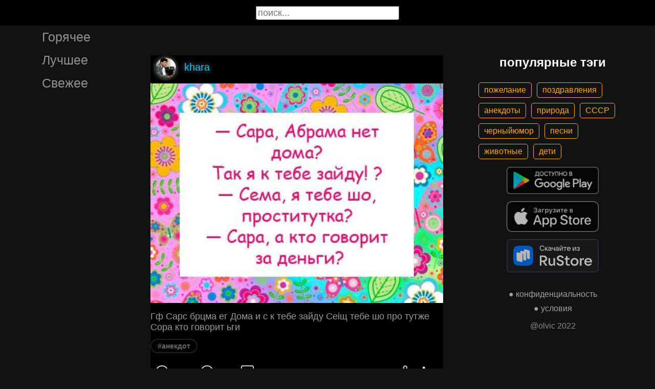

--- FILE ---
content_type: text/html; charset=UTF-8
request_url: https://gigi.click/picture/gf-sars-brcma-eg-doma-i-s-k-tebe-zajdu-seis-tebe-so-pro-tutze-sora-kto-govorit-gi-MTc2MzM3Mw
body_size: 5767
content:
<!-- MTc2MzM3Mw 0.02764892578125 -->

<!DOCTYPE html>
<html lang="en">
  <head>

    <base href="/">
    <meta charset="UTF-8">
    <meta content="IE=Edge" http-equiv="X-UA-Compatible">  

    <meta name="viewport" content="width=device-width,maximum-scale=5,initial-scale=1,viewport-fit=cover"/>
    
    <meta name="apple-mobile-web-app-capable" content="yes">
    <meta name="apple-mobile-web-app-status-bar-style" content="black">
    <meta name="apple-mobile-web-app-title" content="ГыГы Приколы">
    <link rel="apple-touch-icon" href="/icons/Icon-192.png">
    
    <link rel="icon" type="image/png" href="/favicon.png"/>
    <link rel="manifest" href="manifest.json">


    <title>Гф Сарс брцма ег Дома и с к тебе зайду Сеіщ тебе шо про тутже Сора кто говорит ьги - выпуск №1763373</title>
    <meta name="description" content="Гф Сарс брцма ег Дома и с к тебе зайду Сеіщ тебе шо про тутже Сора кто говорит ьги">


    <meta property="og:type" content="website"/>
    <meta property="og:site_name" content="ГыГы Приколы"/>
    

    <meta name="author" content="khara"/>
    <meta property="article:author" content="khara"/>
    <link rel="author" href="https://gigi.click/user/khara"/>
    
    
    <meta property="og:title" content="Гф Сарс брцма ег Дома и с к тебе зайду Сеіщ тебе шо про тутже Сора кто говорит ьги - выпуск №1763373"/>
    <meta property="twitter:title" content="Гф Сарс брцма ег Дома и с к тебе зайду Сеіщ тебе шо про тутже Сора кто говорит ьги - выпуск №1763373"/>
    
    <meta property="og:description" content="Гф Сарс брцма ег Дома и с к тебе зайду Сеіщ тебе шо про тутже Сора кто говорит ьги"/>
    <meta property="twitter:description" content="Гф Сарс брцма ег Дома и с к тебе зайду Сеіщ тебе шо про тутже Сора кто говорит ьги"/>


    <meta property="og:url" content="https://gigi.click/picture/gf-sars-brcma-eg-doma-i-s-k-tebe-zajdu-seis-tebe-so-pro-tutze-sora-kto-govorit-gi-MTc2MzM3Mw"/>
    <meta property="og:image" content="https://gigi.click/thumb.php?id=1763373"/>
    <meta property="og:image:height" content="342"/>
    <meta property="og:image:secure_url" content="https://gigi.click/thumb.php?id=1763373"/>
    <meta property="og:image:width" content="450"/>
    <meta property="twitter:image" content="https://gigi.click/thumb.php?id=1763373"/>
    <link rel="canonical" href="https://gigi.click/picture/gf-sars-brcma-eg-doma-i-s-k-tebe-zajdu-seis-tebe-so-pro-tutze-sora-kto-govorit-gi-MTc2MzM3Mw"/>

    <meta name="google-site-verification" content="tUEXQoa9uwJRv3JF3cp3O34jNDWOhf5AVb9BiEZAk58" />  
    <meta name="yandex-verification" content="ea5605c3f76a2ee9" />

        
    

    <link rel="stylesheet" href="/static/bootstrap-icons.css">
    <link rel="stylesheet" href="/static/main.css?6">
    
    <script type="text/javascript" src="/static/main.js?7"></script>
    <script src="/static/lazysizes.min.js" async></script>

    <script>window.yaContextCb = window.yaContextCb || []</script>
    <script src="https://yandex.ru/ads/system/context.js" async></script>

  </head>
  <body>
  
    <noscript>You need to enable JavaScript to run this app.</noscript>

    <script type="text/javascript">
      {
        var main_uri = "/picture/gf-sars-brcma-eg-doma-i-s-k-tebe-zajdu-seis-tebe-so-pro-tutze-sora-kto-govorit-gi-MTc2MzM3Mw";        
      }
    </script>

    <div class="app">
      <div id="header" class="navbar">        
        
        <button id="btn_humburger" onclick="numburger_toggle(this)" class="hamburger hamburger--arrowalt" type="button">
          <span class="hamburger-box">
            <span class="hamburger-inner"></span>
          </span>
        </button>

        <input id="search" type="search" placeholder="поиск...">
      </div>

      <div id="main_box" class="main-box">

        <div id="left_menu" class="left-side">
          <a class="left-side-menuitem " href="/hot">Горячее</a>
          <a class="left-side-menuitem " href="/best">Лучшее</a>
          <a class="left-side-menuitem " href="/fresh">Свежее</a>

          <div class="left-side-add">
                  <h2 style="text-align: center;">популярные тэги</h2>      
      <div class="tag-container">
    <div><a href="/tag/пожелание" class="tag">пожелание</a><a href="/tag/поздравления" class="tag">поздравления</a><a href="/tag/анекдоты" class="tag">анекдоты</a><a href="/tag/природа" class="tag">природа</a><a href="/tag/СССР" class="tag">СССР</a><a href="/tag/черныйюмор" class="tag">черныйюмор</a><a href="/tag/песни" class="tag">песни</a><a href="/tag/животные" class="tag">животные</a><a href="/tag/дети" class="tag">дети</a></div>    </div>    
    <div class="right-side-info">
      <div class="btn-store">
        <a href='https://play.google.com/store/apps/details?id=com.olvic.gigiprikol&utm_source=gigi.click&utm_campaign=web&pcampaignid=pcampaignidMKT-Other-global-all-co-prtnr-py-PartBadge-Mar2515-1'>
          <img alt='Доступно в Google Play' data-src='/static/google-play-badge.png' class="lazyload"/></a>           
      </div>

      <div class="btn-store">
        <a href='https://apps.apple.com/us/app/%D0%B3%D1%8B%D0%B3%D1%8B-%D0%BF%D1%80%D0%B8%D0%BA%D0%BE%D0%BB%D1%8B-%D0%B3%D0%B8%D1%84%D0%BA%D0%B8-%D0%BC%D0%B5%D0%BC%D1%8B-%D0%B2%D0%B8%D0%B4%D0%B5%D0%BE/id1281623770'>
          <img alt='Доступно в Apple Store' data-src='/static/appstore-badge.png' class="lazyload"/></a> 
      </div>

      <div class="btn-store">
          <a href='https://www.rustore.ru/catalog/app/com.olvic.gigiprikol'>
            <img alt='Доступно в RuStore' src='/static/rustore-badge.png'/></a> 
      </div>
    </div>

    <div class="right-side-link">
      <a href="/privacy.php">&#9679; конфиденциальность</a>
      <a href="/content.php">&#9679; условия</a>
      <p>@olvic 2022</p>
    </div>

              </div>
        </div>

        <div class="main-side">
          <div id="container_content" calss="container-content">

                    
        <div id="MTc2MzM3Mw" class="container-post">
          <div class="post-header">                  
            <img src="/ava/?uid=2587579" alt="Аватар" class="post-ava">            
            <span>khara</span>
          </div>
          <div class="post-content" style="padding-top: 75%;">

                              <img src="https://cdn.gigi.click/data/upload/UID2587579_1672837840_28.jpg" alt="Гф Сарс брцма ег Дома и с к тебе зайду Сеіщ тебе шо про тутже Сора кто говорит ьги"/>
                  <a id="1672849546" href="/picture/gf-sars-brcma-eg-doma-i-s-k-tebe-zajdu-seis-tebe-so-pro-tutze-sora-kto-govorit-gi-MTc2MzM3Mw" class="post-link" target="_blank"></a>
                
          </div>
          <h1 class='h1-text'>Гф Сарс брцма ег Дома и с к тебе зайду Сеіщ тебе шо про тутже Сора кто говорит ьги</h1><div class="post-tag-container"><div class="post-tag-scroll"><a href='/tag/анекдот' target='_blank' class='post-tag-link'><span class='post-tag-span'>#анекдот</span></a></div></div>          <div class="post-bar">

            <div id="btn_like" class="post-bar-button">
              <i class="bi bi-emoji-smile"></i>
              <span>64</span>
            </div>
            
            <div id="btn_dislike" class="post-bar-button">
              <i class="bi bi-emoji-frown"></i>
              <span>5</span>
            </div>

            <div id="btn_comment" class="post-bar-button">
              <i class="bi bi-chat-left-dots"></i>
              <span>0</span>
            </div>

            
            <div id="btn_share" class="post-bar-button right">
              <i class="bi bi bi-share"></i>
            </div>

            <div id="btn_menu" class="post-bar-button">
              <i class="bi bi-three-dots-vertical"></i>
            </div>

          </div>          
        </div>
            
        <div id="MTc2MzM2MA" class="container-post">
          <div class="post-header">                  
            <img src="/ava/?uid=777201" alt="Аватар" class="post-ava">            
            <span>десятьБУКВ</span>
          </div>
          <div class="post-content" style="padding-top: 111%;">

                              <img src="https://cdn.gigi.click/data/upload/UID777201_1672837628_40.jpg" alt="Сегодня читала интересную версию этимологии английского аКе подделке Фальшивка обмаи липа слово произошло от устаревшего глагола хо іеаоие обозначавшего процесс засовывания кусочка имбиря в жопу коню Но зачем спросите вы для того чтобы выгодиее продать коня надо было чтоб конь выглядел живым и полным энергии Конь с куском имбиря в заднем проходе бесконечно перебирал копытами ржал и излучал витальн"/>
                  <a id="1672850893" href="/picture/segodna-citala-interesnuu-versiu-etimologii-anglijskogo-ake-poddelke-falsivka-obmai-lipa-slovo-MTc2MzM2MA" class="post-link" target="_blank"></a>
                
          </div>
          <a href='/picture/segodna-citala-interesnuu-versiu-etimologii-anglijskogo-ake-poddelke-falsivka-obmai-lipa-slovo-MTc2MzM2MA' class='a1-text'>Сегодня читала интересную версию этимологии английского аКе подделке Фальшивка обмаи липа слово произошло от устаревшего глагола хо іеаоие обозначавшего процесс засовывания кусочка имбиря в жопу коню Но зачем спросите вы для того чтобы выгодиее продать коня надо было чтоб конь выглядел живым и полным энергии Конь с куском имбиря в заднем проходе бесконечно перебирал копытами ржал и излучал витальн</a>          <div class="post-bar">

            <div id="btn_like" class="post-bar-button">
              <i class="bi bi-emoji-smile"></i>
              <span>219</span>
            </div>
            
            <div id="btn_dislike" class="post-bar-button">
              <i class="bi bi-emoji-frown"></i>
              <span>8</span>
            </div>

            <div id="btn_comment" class="post-bar-button">
              <i class="bi bi-chat-left-dots"></i>
              <span>0</span>
            </div>

            
            <div id="btn_share" class="post-bar-button right">
              <i class="bi bi bi-share"></i>
            </div>

            <div id="btn_menu" class="post-bar-button">
              <i class="bi bi-three-dots-vertical"></i>
            </div>

          </div>          
        </div>
        <div class="container-ad">
        <div id="yandex_rtb_R-A-1575485-2-1"></div>

                  <script>window.yaContextCb.push(()=>{
            Ya.Context.AdvManager.render({
              blockId: 'R-A-1575485-2',
              renderTo: 'yandex_rtb_R-A-1575485-2-1',            
              pageNumber: 1,
              statId: 1,              
            })
          })</script>
            </div>

            
        <div id="MTc2MzM1Nw" class="container-post">
          <div class="post-header">                  
            <img src="/ava/?uid=1904826" alt="Аватар" class="post-ava">            
            <span>Снежный</span>
          </div>
          <div class="post-content" style="padding-top: 135%;">

                              <img src="https://cdn.gigi.click/data/upload/UID1904826_1672837545_97.jpg" alt="Наташа чтЁ ппоиоходит ничему"/>
                  <a id="1672845276" href="/picture/natasa-cte-ppoiohodit-nicemu-MTc2MzM1Nw" class="post-link" target="_blank"></a>
                
          </div>
          <a href='/picture/natasa-cte-ppoiohodit-nicemu-MTc2MzM1Nw' class='a1-text'>Наташа чтЁ ппоиоходит ничему</a><div class="post-tag-container"><div class="post-tag-scroll"><a href='/tag/кот' target='_blank' class='post-tag-link'><span class='post-tag-span'>#кот</span></a></div></div>          <div class="post-bar">

            <div id="btn_like" class="post-bar-button">
              <i class="bi bi-emoji-smile"></i>
              <span>127</span>
            </div>
            
            <div id="btn_dislike" class="post-bar-button">
              <i class="bi bi-emoji-frown"></i>
              <span>5</span>
            </div>

            <div id="btn_comment" class="post-bar-button">
              <i class="bi bi-chat-left-dots"></i>
              <span>5</span>
            </div>

            
            <div id="btn_share" class="post-bar-button right">
              <i class="bi bi bi-share"></i>
            </div>

            <div id="btn_menu" class="post-bar-button">
              <i class="bi bi-three-dots-vertical"></i>
            </div>

          </div>          
        </div>
            
        <div id="MTc2MzM1NQ" class="container-post">
          <div class="post-header">                  
            <img src="/ava/?uid=777201" alt="Аватар" class="post-ava">            
            <span>десятьБУКВ</span>
          </div>
          <div class="post-content" style="padding-top: 93%;">

                              <img src="https://cdn.gigi.click/data/upload/UID777201_1672837495_10.jpg" alt="Это самый краткий пересказ романа Евгений Онегин вв екііетики"/>
                  <a id="1672845120" href="/picture/eto-samyj-kratkij-pereskaz-romana-evgenij-onegin-vv-ekiietiki-MTc2MzM1NQ" class="post-link" target="_blank"></a>
                
          </div>
          <a href='/picture/eto-samyj-kratkij-pereskaz-romana-evgenij-onegin-vv-ekiietiki-MTc2MzM1NQ' class='a1-text'>Это самый краткий пересказ романа Евгений Онегин вв екііетики</a>          <div class="post-bar">

            <div id="btn_like" class="post-bar-button">
              <i class="bi bi-emoji-smile"></i>
              <span>109</span>
            </div>
            
            <div id="btn_dislike" class="post-bar-button">
              <i class="bi bi-emoji-frown"></i>
              <span>8</span>
            </div>

            <div id="btn_comment" class="post-bar-button">
              <i class="bi bi-chat-left-dots"></i>
              <span>1</span>
            </div>

            
            <div id="btn_share" class="post-bar-button right">
              <i class="bi bi bi-share"></i>
            </div>

            <div id="btn_menu" class="post-bar-button">
              <i class="bi bi-three-dots-vertical"></i>
            </div>

          </div>          
        </div>
            
        <div id="MTc2MzM1NA" class="container-post">
          <div class="post-header">                  
            <img src="/ava/?uid=777201" alt="Аватар" class="post-ava">            
            <span>десятьБУКВ</span>
          </div>
          <div class="post-content" style="padding-top: 78%;">

                              <img src="https://cdn.gigi.click/data/upload/UID777201_1672837385_52.jpg" alt="гЕще одни праздники и выйду на ноль"/>
                  <a id="1672845104" href="/picture/gese-odni-prazdniki-i-vyjdu-na-nol-MTc2MzM1NA" class="post-link" target="_blank"></a>
                
          </div>
          <a href='/picture/gese-odni-prazdniki-i-vyjdu-na-nol-MTc2MzM1NA' class='a1-text'>гЕще одни праздники и выйду на ноль</a><div class="post-tag-container"><div class="post-tag-scroll"><a href='/tag/юморВкартинках' target='_blank' class='post-tag-link'><span class='post-tag-span'>#юморВкартинках</span></a></div></div>          <div class="post-bar">

            <div id="btn_like" class="post-bar-button">
              <i class="bi bi-emoji-smile"></i>
              <span>450</span>
            </div>
            
            <div id="btn_dislike" class="post-bar-button">
              <i class="bi bi-emoji-frown"></i>
              <span>10</span>
            </div>

            <div id="btn_comment" class="post-bar-button">
              <i class="bi bi-chat-left-dots"></i>
              <span>13</span>
            </div>

            
            <div id="btn_share" class="post-bar-button right">
              <i class="bi bi bi-share"></i>
            </div>

            <div id="btn_menu" class="post-bar-button">
              <i class="bi bi-three-dots-vertical"></i>
            </div>

          </div>          
        </div>
            
        <div id="MTc2MzM1Mg" class="container-post">
          <div class="post-header">                  
            <img src="/ava/?uid=2753563" alt="Аватар" class="post-ava">            
            <span>dzager999</span>
          </div>
          <div class="post-content" style="padding-top: 138%;">

                              <img src="https://cdn.gigi.click/data/upload/UID2753563_1672837088_78.jpg" alt="Общественная баня Сидят двое мужчин и видит как две женщины направляются в сторону бани Один другому говорит Эти бабы недавно в Москве были в сауне Там перед входом статуя стоит в виде голого мужика раздвинутыми руками в одной руке мыло в другой мочалка Один раз за хй дернешЬ мыпо дает ещё раз дернешь мочалку Ну и один мужик решил прикинуться статуей Встал перед входом мылом мочапкой руки раздвину"/>
                  <a id="1672845029" href="/picture/obsestvennaa-bana-sidat-dvoe-muzcin-i-vidit-kak-dve-zensiny-napravlautsa-v-storonu-bani-odin-drugomu-MTc2MzM1Mg" class="post-link" target="_blank"></a>
                
          </div>
          <a href='/picture/obsestvennaa-bana-sidat-dvoe-muzcin-i-vidit-kak-dve-zensiny-napravlautsa-v-storonu-bani-odin-drugomu-MTc2MzM1Mg' class='a1-text'>Общественная баня Сидят двое мужчин и видит как две женщины направляются в сторону бани Один другому говорит Эти бабы недавно в Москве были в сауне Там перед входом статуя стоит в виде голого мужика раздвинутыми руками в одной руке мыло в другой мочалка Один раз за хй дернешЬ мыпо дает ещё раз дернешь мочалку Ну и один мужик решил прикинуться статуей Встал перед входом мылом мочапкой руки раздвину</a><div class="post-tag-container"><div class="post-tag-scroll"><a href='/tag/анекдот' target='_blank' class='post-tag-link'><span class='post-tag-span'>#анекдот</span></a><a href='/tag/18+' target='_blank' class='post-tag-link'><span class='post-tag-span'>#18+</span></a></div></div>          <div class="post-bar">

            <div id="btn_like" class="post-bar-button">
              <i class="bi bi-emoji-smile"></i>
              <span>3</span>
            </div>
            
            <div id="btn_dislike" class="post-bar-button">
              <i class="bi bi-emoji-frown"></i>
              <span>8</span>
            </div>

            <div id="btn_comment" class="post-bar-button">
              <i class="bi bi-chat-left-dots"></i>
              <span>0</span>
            </div>

            
            <div id="btn_share" class="post-bar-button right">
              <i class="bi bi bi-share"></i>
            </div>

            <div id="btn_menu" class="post-bar-button">
              <i class="bi bi-three-dots-vertical"></i>
            </div>

          </div>          
        </div>
    
          </div>            

        </div>

        <div class="right-side">
                <h2 style="text-align: center;">популярные тэги</h2>      
      <div class="tag-container">
    <div><a href="/tag/пожелание" class="tag">пожелание</a><a href="/tag/поздравления" class="tag">поздравления</a><a href="/tag/анекдоты" class="tag">анекдоты</a><a href="/tag/природа" class="tag">природа</a><a href="/tag/СССР" class="tag">СССР</a><a href="/tag/черныйюмор" class="tag">черныйюмор</a><a href="/tag/песни" class="tag">песни</a><a href="/tag/животные" class="tag">животные</a><a href="/tag/дети" class="tag">дети</a></div>    </div>    
    <div class="right-side-info">
      <div class="btn-store">
        <a href='https://play.google.com/store/apps/details?id=com.olvic.gigiprikol&utm_source=gigi.click&utm_campaign=web&pcampaignid=pcampaignidMKT-Other-global-all-co-prtnr-py-PartBadge-Mar2515-1'>
          <img alt='Доступно в Google Play' data-src='/static/google-play-badge.png' class="lazyload"/></a>           
      </div>

      <div class="btn-store">
        <a href='https://apps.apple.com/us/app/%D0%B3%D1%8B%D0%B3%D1%8B-%D0%BF%D1%80%D0%B8%D0%BA%D0%BE%D0%BB%D1%8B-%D0%B3%D0%B8%D1%84%D0%BA%D0%B8-%D0%BC%D0%B5%D0%BC%D1%8B-%D0%B2%D0%B8%D0%B4%D0%B5%D0%BE/id1281623770'>
          <img alt='Доступно в Apple Store' data-src='/static/appstore-badge.png' class="lazyload"/></a> 
      </div>

      <div class="btn-store">
          <a href='https://www.rustore.ru/catalog/app/com.olvic.gigiprikol'>
            <img alt='Доступно в RuStore' src='/static/rustore-badge.png'/></a> 
      </div>
    </div>

    <div class="right-side-link">
      <a href="/privacy.php">&#9679; конфиденциальность</a>
      <a href="/content.php">&#9679; условия</a>
      <p>@olvic 2022</p>
    </div>

            </div>
      </div>

      <a id="btn_up" class="btn-main btn-up"><i class="bi bi-arrow-up-short"></i></a>

      <div id="post_menu" class="post-menu">
        <div class="post-menu-content">                    
          <a id="mn2" class="btn-report">Скопировать</a>
          <a id="mn3" class="btn-report">Пожаловаться</a>
          <div class="separator"></div>      
          <a class="btn-report">Отмена</a>
        </div>
      </div>


      <div id="report_menu" class="post-menu">
        <div class="post-menu-content">          
          <a id="rep8" class="btn-report">Авторские права</a>
          <a id="rep1" class="btn-report">Матерные слова</a>
          <a id="rep2" class="btn-report">Порнография</a>
          <a id="rep3" class="btn-report">Спам</a>
          <a id="rep4" class="btn-report">Насилие</a>
          <a id="rep5" class="btn-report">Враждебность</a>
          <a id="rep6" class="btn-report">Не уверен</a>
          <div class="separator"></div>      
          <a class="btn-report">Отмена</a>
        </div>
      </div>


      <div id="like_menu" class="post-menu">
        <div class="like-menu-content">    
          <p>ГЫГЫ Приколы</p>          
          <span>ГыГы Приколы – это развлекательная платформа, созданная в первую очередь на базе мобильных приложений Android и iOS. Для того чтобы воспользоваться полным функционалом ГыГы, просим Вас скачать мобильное приложение доступное по ссылкам ниже. Скачав мобильную версию, вы сможете ставить лайки, комментировать, сохранять посты в избранное, делиться самим содержимым публикации, а не просто ссылкой на контент.</span>

          <div class="right-side-info">
            <div class="btn-store">
              <a href='https://play.google.com/store/apps/details?id=com.olvic.gigiprikol&utm_source=gigi.click&utm_campaign=web&pcampaignid=pcampaignidMKT-Other-global-all-co-prtnr-py-PartBadge-Mar2515-1'>
                <img alt='Доступно в Google Play' src='/static/google-play-badge.png'/></a> 
            </div>

            <div class="btn-store">
              <a href='https://apps.apple.com/us/app/%D0%B3%D1%8B%D0%B3%D1%8B-%D0%BF%D1%80%D0%B8%D0%BA%D0%BE%D0%BB%D1%8B-%D0%B3%D0%B8%D1%84%D0%BA%D0%B8-%D0%BC%D0%B5%D0%BC%D1%8B-%D0%B2%D0%B8%D0%B4%D0%B5%D0%BE/id1281623770'>
                <img alt='Доступно в Apple Store' src='/static/appstore-badge.png'/></a> 
            </div>

            <div class="btn-store">
              <a href='https://www.rustore.ru/catalog/app/com.olvic.gigiprikol'>
                <img alt='Доступно в RuStore' src='/static/rustore-badge.png'/></a> 
            </div>

            
          </div>
        </div>
      </div>

      <div id="bottomSheet" class="bottomSheet bottomSheet--offScreen">

        <div class="sheet-container">
          <div class="btn-store">
            <a href='https://j32ue.app.goo.gl/MMwp'>
              <img alt='Доступно в Google Play' src='/static/google-play-badge.png'/></a> 
          </div>

          <div class="btn-store">
            <a href='https://j32ue.app.goo.gl/MMwp'>
              <img alt='Доступно в Apple Store' src='/static/appstore-badge.png'/></a> 
          </div>

          <div class="btn-store">
              <a href='https://www.rustore.ru/catalog/app/com.olvic.gigiprikol'>
                <img alt='Доступно в RuStore' src='/static/rustore-badge.png'/></a> 
          </div>
        </div>
      </div>
      <div id="snackbar"></div>

                  <!-- Yandex.RTB R-A-1575485-6 -->
            <script>
            window.yaContextCb.push(() => {
                Ya.Context.AdvManager.render({
                    "blockId": "R-A-1575485-6",
                    "type": "floorAd",
                    "platform": "desktop"
                })
            })
            </script>
          
      
    </div>

    <!-- Global site tag (gtag.js) - Google Analytics -->
    <script async src="https://www.googletagmanager.com/gtag/js?id=G-1VG3P55DRR"></script>
    <script>
      window.dataLayer = window.dataLayer || [];
      function gtag(){dataLayer.push(arguments);}
      gtag('js', new Date());

      gtag('config', 'G-1VG3P55DRR');
    </script>

    <!-- Yandex.Metrika counter -->
    <script type="text/javascript" >
      (function(m,e,t,r,i,k,a){m[i]=m[i]||function(){(m[i].a=m[i].a||[]).push(arguments)};
      m[i].l=1*new Date();
      for (var j = 0; j < document.scripts.length; j++) {if (document.scripts[j].src === r) { return; }}
      k=e.createElement(t),a=e.getElementsByTagName(t)[0],k.async=1,k.src=r,a.parentNode.insertBefore(k,a)})
      (window, document, "script", "https://mc.yandex.ru/metrika/tag.js", "ym");

      ym(55694527, "init", {
            clickmap:true,
            trackLinks:true,
            accurateTrackBounce:true,
            webvisor:true
      });
    </script>
    <noscript><div><img src="https://mc.yandex.ru/watch/55694527" style="position:absolute; left:-9999px;" alt="" /></div></noscript>
    <!-- /Yandex.Metrika counter -->

  </body>
</html>

<!-- 0.028046846389771 -->
